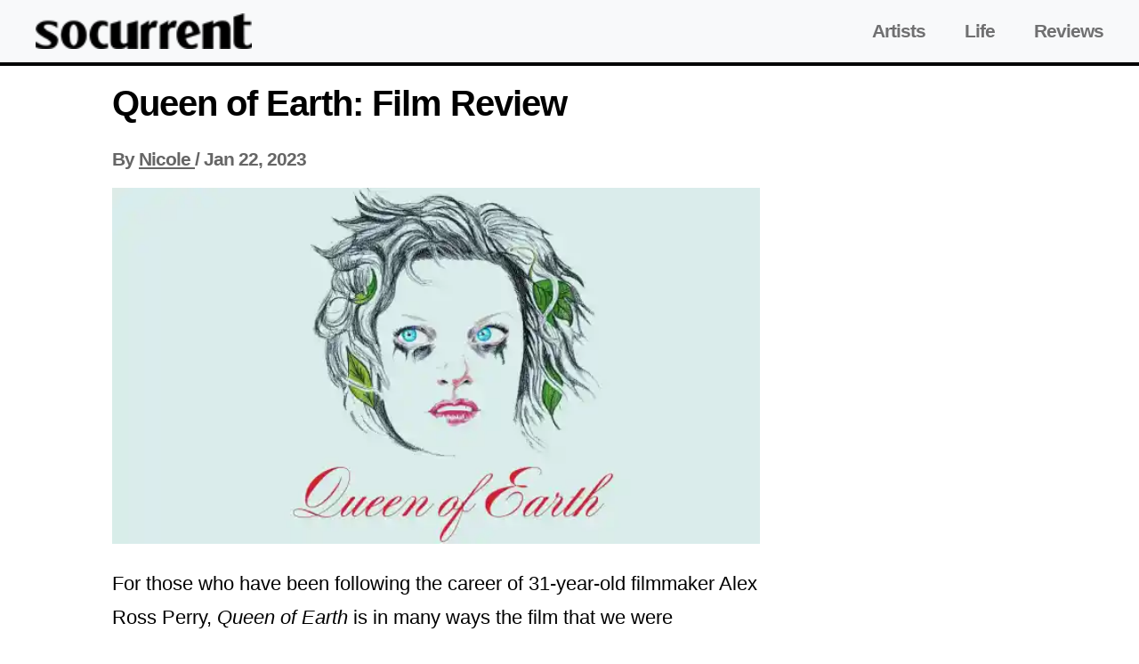

--- FILE ---
content_type: text/html;charset=UTF-8
request_url: https://socurrent.com/queen-of-earth-film-review/
body_size: 10968
content:

<!DOCTYPE html>
<html lang="en">
<head>
<meta http-equiv="x-ua-compatible" content="ie=edge">
<meta charset="UTF-8">
<meta name="viewport" content="width=device-width, initial-scale=1">
<link rel="shortcut icon" href="/fp/static/744d92a9-27aa-45c6-881d-fe739c2078e5.png" type="image/png">
<link rel="icon" href="/fp/static/744d92a9-27aa-45c6-881d-fe739c2078e5.png" type="image/png">
<title>Queen of Earth: Film Review - SoCurrent | </title>
<link rel="profile" href="http://gmpg.org/xfn/11"/>
<meta property="og:locale" content="en_US" />
<meta property="og:title" content="Queen of Earth: Film Review - SoCurrent | "/>
<meta property="og:type" content="article"/>
<meta property="og:url" content="https://socurrent.com/queen-of-earth-film-review/"/>
<meta property="og:site_name" content="SoCurrent" />
<meta name="twitter:card" content="summary_large_image">
<meta name="twitter:image" content="https://socurrent.com/fp/static/_d_bd19f2ed-abf8-4918-9e60-77d31408b524.jpeg">
<meta property="og:image" content="https://socurrent.com/fp/static/_d_bd19f2ed-abf8-4918-9e60-77d31408b524.jpeg"/>
<link rel="canonical" href="https://socurrent.com/queen-of-earth-film-review/"/>
<meta property="og:updated_time" content="2023-01-22T00:00:00Z" />
<meta property="article:modified_time" content="2023-01-22T00:00:00Z" />
<meta name="author" content="Nicole">
<meta name="description" content="For those who have been following the career of 31-year-old filmmaker Alex Ross Perry, Queen of Earth is in many ways the film that we were expecting/hoping he would deliver: a movie that establishes him as an auteur. Right out of the gate, his super low-budget film Impolex (2009) established Perry as an unabashed cinephile with its heavy concepts and clear influences (Thomas Pynchon, Philip Roth, Woody Allen, Vincent Gallo, etc.), just perhaps not with the prowess he desired. Then, last year saw the release of his film Listen Up Philip, which was, at that point, his most high profile project. The film was met largely with critical acclaim, yet ultimately it was still a bit derivative to mark him as an auteur. With Queen of Earth (which premiered at The Berlin Film Festival last January), Perry has given us a stark and mesmerizing film that comes off as his own concoction, even if it may still be chiefly an homage.">
<meta name="keywords" content="Queen,of,Earth:,Film,Review">
<meta property="og:description" content="For those who have been following the career of 31-year-old filmmaker Alex Ross Perry, Queen of Earth is in many ways the film that we were expecting/hoping he would deliver: a movie that establishes him as an auteur. Right out of the gate, his super low-budget film Impolex (2009) established Perry as an unabashed cinephile with its heavy concepts and clear influences (Thomas Pynchon, Philip Roth, Woody Allen, Vincent Gallo, etc.), just perhaps not with the prowess he desired. Then, last year saw the release of his film Listen Up Philip, which was, at that point, his most high profile project. The film was met largely with critical acclaim, yet ultimately it was still a bit derivative to mark him as an auteur. With Queen of Earth (which premiered at The Berlin Film Festival last January), Perry has given us a stark and mesmerizing film that comes off as his own concoction, even if it may still be chiefly an homage."/>
<script type="application/ld+json">
{
"@context": "https://schema.org",
"@graph": [
{
"@type": "WebSite",
"@id": "https://socurrent.com/#website",
"url": "https://socurrent.com",
"name": "SoCurrent",
"description": "",
"inLanguage": "en-US"
}
,{
"@type": "WebPage",
"@id": "https://socurrent.com/queen-of-earth-film-review/#webpage",
"url": "https://socurrent.com/queen-of-earth-film-review/",
"name": "Queen of Earth: Film Review - SoCurrent | ",
"isPartOf": {
"@id": "https://socurrent.com#website"
},
"primaryImageOfPage": {
"@id": "https://socurrent.com/fp/static/_d_bd19f2ed-abf8-4918-9e60-77d31408b524.jpeg"
},
"description": "For those who have been following the career of 31-year-old filmmaker Alex Ross Perry, Queen of Earth is in many ways the film that we were expecting/hoping he would deliver: a movie that establishes him as an auteur. Right out of the gate, his super low-budget film Impolex (2009) established Perry as an unabashed cinephile with its heavy concepts and clear influences (Thomas Pynchon, Philip Roth, Woody Allen, Vincent Gallo, etc.), just perhaps not with the prowess he desired. Then, last year saw the release of his film Listen Up Philip, which was, at that point, his most high profile project. The film was met largely with critical acclaim, yet ultimately it was still a bit derivative to mark him as an auteur. With Queen of Earth (which premiered at The Berlin Film Festival last January), Perry has given us a stark and mesmerizing film that comes off as his own concoction, even if it may still be chiefly an homage.",
"inLanguage": "en-US",
"potentialAction": [
{
"@type": "ReadAction",
"target": [
"https://socurrent.com/queen-of-earth-film-review/"
]
}
]
}
]
}
</script> <script>
if (location.protocol !== "https:") {
location.replace("https://" + location.href.split("//")[1]);
}
if(window.top !== window) {
top.location = location;
}
var PageEvents = {
PAGE_VIEW: "PAGE_VIEW",
AD_IMPRESSION: "AD_IMPRESSION"
};
var EventBus = {
channels: {},
subscribe: function (channelName, listener) {
if (!this.channels[channelName]) {
this.channels[channelName] = [];
}
this.channels[channelName].push(listener);
},
publish: function (channelName, data) {
var channel = this.channels[channelName];
if (!channel || !channel.length) {
return;
}
for (var _i = 0, channel_1 = channel; _i < channel_1.length; _i++) {
var listener = channel_1[_i];
try {
listener(data);
}
catch (e) {
console.error(e);
}
}
},
publishAll: function (elements) {
var grouped = {};
for (var i = 0; i < elements.length; i++) {
var item = elements[i];
var key = item.getAttribute("ad-provider") || item.getAttribute("channel");
if (!grouped.hasOwnProperty(key)) {
grouped[key] = [item];
}
else {
grouped[key].push(item);
}
}
for (var property in grouped) {
if (grouped.hasOwnProperty(property)) {
this.publish(property, grouped[property]);
}
}
}
};
</script>
<script type="text/javascript" src="//cadmus.script.ac/dici3tovmabab/script.js"></script>
<!-- InMobi Choice. Consent Manager Tag v3.0 (for TCF 2.2) -->
<script type="text/javascript" async=true>
(function() {
var host = window.location.hostname;
var element = document.createElement("script");
var firstScript = document.getElementsByTagName("script")[0];
var url = "https://cmp.inmobi.com"
.concat("/choice/", "NnHnKtK7700m0", "/", host, "/choice.js?tag_version=V3");
var uspTries = 0;
var uspTriesLimit = 3;
element.async = true;
element.type = "text/javascript";
element.src = url;
firstScript.parentNode.insertBefore(element, firstScript);
function makeStub() {
var TCF_LOCATOR_NAME = "__tcfapiLocator";
var queue = [];
var win = window;
var cmpFrame;
function addFrame() {
var doc = win.document;
var otherCMP = !!(win.frames[TCF_LOCATOR_NAME]);
if (!otherCMP) {
if (doc.body) {
var iframe = doc.createElement("iframe");
iframe.style.cssText = "display:none";
iframe.name = TCF_LOCATOR_NAME;
doc.body.appendChild(iframe);
} else {
setTimeout(addFrame, 5);
}
}
return !otherCMP;
}
function tcfAPIHandler() {
var gdprApplies;
var args = arguments;
if (!args.length) {
return queue;
} else if (args[0] === "setGdprApplies") {
if (
args.length > 3 &&
args[2] === 2 &&
typeof args[3] === "boolean"
) {
gdprApplies = args[3];
if (typeof args[2] === "function") {
args[2]("set", true);
}
}
} else if (args[0] === "ping") {
var retr = {
gdprApplies: gdprApplies,
cmpLoaded: false,
cmpStatus: "stub"
};
if (typeof args[2] === "function") {
args[2](retr);
}
} else {
if(args[0] === "init" && typeof args[3] === "object") {
args[3] = Object.assign(args[3], { tag_version: "V3" });
}
queue.push(args);
}
}
function postMessageEventHandler(event) {
var msgIsString = typeof event.data === "string";
var json = {};
try {
if (msgIsString) {
json = JSON.parse(event.data);
} else {
json = event.data;
}
} catch (ignore) {}
var payload = json.__tcfapiCall;
if (payload) {
window.__tcfapi(
payload.command,
payload.version,
function(retValue, success) {
var returnMsg = {
__tcfapiReturn: {
returnValue: retValue,
success: success,
callId: payload.callId
}
};
if (msgIsString) {
returnMsg = JSON.stringify(returnMsg);
}
if (event && event.source && event.source.postMessage) {
event.source.postMessage(returnMsg, "*");
}
},
payload.parameter
);
}
}
while (win) {
try {
if (win.frames[TCF_LOCATOR_NAME]) {
cmpFrame = win;
break;
}
} catch (ignore) {}
if (win === window.top) {
break;
}
win = win.parent;
}
if (!cmpFrame) {
addFrame();
win.__tcfapi = tcfAPIHandler;
win.addEventListener("message", postMessageEventHandler, false);
}
};
makeStub();
function makeGppStub() {
const CMP_ID = 10;
const SUPPORTED_APIS = [
"2:tcfeuv2",
"6:uspv1",
"7:usnatv1",
"8:usca",
"9:usvav1",
"10:uscov1",
"11:usutv1",
"12:usctv1"
];
window.__gpp_addFrame = function (n) {
if (!window.frames[n]) {
if (document.body) {
var i = document.createElement("iframe");
i.style.cssText = "display:none";
i.name = n;
document.body.appendChild(i);
} else {
window.setTimeout(window.__gpp_addFrame, 10, n);
}
}
};
window.__gpp_stub = function () {
var b = arguments;
__gpp.queue = __gpp.queue || [];
__gpp.events = __gpp.events || [];
if (!b.length || (b.length == 1 && b[0] == "queue")) {
return __gpp.queue;
}
if (b.length == 1 && b[0] == "events") {
return __gpp.events;
}
var cmd = b[0];
var clb = b.length > 1 ? b[1] : null;
var par = b.length > 2 ? b[2] : null;
if (cmd === "ping") {
clb(
{
gppVersion: "1.1", // must be “Version.Subversion”, current: “1.1”
cmpStatus: "stub", // possible values: stub, loading, loaded, error
cmpDisplayStatus: "hidden", // possible values: hidden, visible, disabled
signalStatus: "not ready", // possible values: not ready, ready
supportedAPIs: SUPPORTED_APIS, // list of supported APIs
cmpId: CMP_ID, // IAB assigned CMP ID, may be 0 during stub/loading
sectionList: [],
applicableSections: [-1],
gppString: "",
parsedSections: {},
},
true
);
} else if (cmd === "addEventListener") {
if (!("lastId" in __gpp)) {
__gpp.lastId = 0;
}
__gpp.lastId++;
var lnr = __gpp.lastId;
__gpp.events.push({
id: lnr,
callback: clb,
parameter: par,
});
clb(
{
eventName: "listenerRegistered",
listenerId: lnr, // Registered ID of the listener
data: true, // positive signal
pingData: {
gppVersion: "1.1", // must be “Version.Subversion”, current: “1.1”
cmpStatus: "stub", // possible values: stub, loading, loaded, error
cmpDisplayStatus: "hidden", // possible values: hidden, visible, disabled
signalStatus: "not ready", // possible values: not ready, ready
supportedAPIs: SUPPORTED_APIS, // list of supported APIs
cmpId: CMP_ID, // list of supported APIs
sectionList: [],
applicableSections: [-1],
gppString: "",
parsedSections: {},
},
},
true
);
} else if (cmd === "removeEventListener") {
var success = false;
for (var i = 0; i < __gpp.events.length; i++) {
if (__gpp.events[i].id == par) {
__gpp.events.splice(i, 1);
success = true;
break;
}
}
clb(
{
eventName: "listenerRemoved",
listenerId: par, // Registered ID of the listener
data: success, // status info
pingData: {
gppVersion: "1.1", // must be “Version.Subversion”, current: “1.1”
cmpStatus: "stub", // possible values: stub, loading, loaded, error
cmpDisplayStatus: "hidden", // possible values: hidden, visible, disabled
signalStatus: "not ready", // possible values: not ready, ready
supportedAPIs: SUPPORTED_APIS, // list of supported APIs
cmpId: CMP_ID, // CMP ID
sectionList: [],
applicableSections: [-1],
gppString: "",
parsedSections: {},
},
},
true
);
} else if (cmd === "hasSection") {
clb(false, true);
} else if (cmd === "getSection" || cmd === "getField") {
clb(null, true);
}
//queue all other commands
else {
__gpp.queue.push([].slice.apply(b));
}
};
window.__gpp_msghandler = function (event) {
var msgIsString = typeof event.data === "string";
try {
var json = msgIsString ? JSON.parse(event.data) : event.data;
} catch (e) {
var json = null;
}
if (typeof json === "object" && json !== null && "__gppCall" in json) {
var i = json.__gppCall;
window.__gpp(
i.command,
function (retValue, success) {
var returnMsg = {
__gppReturn: {
returnValue: retValue,
success: success,
callId: i.callId,
},
};
event.source.postMessage(msgIsString ? JSON.stringify(returnMsg) : returnMsg, "*");
},
"parameter" in i ? i.parameter : null,
"version" in i ? i.version : "1.1"
);
}
};
if (!("__gpp" in window) || typeof window.__gpp !== "function") {
window.__gpp = window.__gpp_stub;
window.addEventListener("message", window.__gpp_msghandler, false);
window.__gpp_addFrame("__gppLocator");
}
};
makeGppStub();
var uspStubFunction = function() {
var arg = arguments;
if (typeof window.__uspapi !== uspStubFunction) {
setTimeout(function() {
if (typeof window.__uspapi !== "undefined") {
window.__uspapi.apply(window.__uspapi, arg);
}
}, 500);
}
};
var checkIfUspIsReady = function() {
uspTries++;
if (window.__uspapi === uspStubFunction && uspTries < uspTriesLimit) {
console.warn("USP is not accessible");
} else {
clearInterval(uspInterval);
}
};
if (typeof window.__uspapi === "undefined") {
window.__uspapi = uspStubFunction;
var uspInterval = setInterval(checkIfUspIsReady, 6000);
}
})();
</script>
<!-- End InMobi Choice. Consent Manager Tag v3.0 (for TCF 2.2) -->
<style>
.container {
max-width: 1358px;
padding-right: 0;
padding-left: 0;
}
.article__title {
font-size: 40px;
color: #000000;
margin-top: 20px;
}
.article__author {
font-size: 22px;
padding: 0;
margin: 10px 0 20px;
color: #666666
}
.article__author__link {
color: #666;
}
.article__author__link:hover {
color: #484848;
}
.article__wrapper {
padding-left: 15px;
padding-right: 15px;
max-width: 728px;
width: 728px;
margin: 0 auto;
}
.content {
display: flex;
max-width: 1358px;
margin: 0 auto;
}
.sidebar__left {
min-width: 300px;
width: 300px;
}
.sidebar__right {
width: 300px;
}
@media screen and (max-width: 1328px) {
.article__wrapper {
max-width: 728px;
}
.sidebar__left {
display: none;
}
}
@media screen and (max-width: 1080px) {
.sidebar__right {
display: none;
}
.sticky__banner {
right: 0;
}
}
.ad-protection {
pointer-events: none;
}
@media screen and (max-width: 828px) {
.ad__units {
flex-direction: column;
}
.ad_placeholder {
margin: 15px -15px;
}
.nomax {
.ad__units {
max-height: unset;
}
}
.article__wrapper {
padding-left: 15px;
padding-right: 15px;
width: auto;
}
.ad__units-item {
margin-bottom: 10px;
}
}
.article-type-quiz, .article-type-quiz_personality {
.quiz__header-bg {
width: 100%;
aspect-ratio: 16 / 9;
background-repeat: no-repeat;
background-position: center;
background-size: cover;
display: flex;
flex-wrap: wrap;
align-content: center;
justify-content: center;
border-radius: .375rem;
h2 {
color: #FFFFFF;
text-shadow: 2px 3px 3px rgb(52 52 52 / 60%);;
}
}
.article__title {
font-size: 30px;
font-weight: 400;
text-align: center;
line-height: 48px;
}
.article__about-wrapper {
display: flex;
flex-direction: column;
gap: 20px;
}
.article__about-container {
display: flex;
flex-direction: column;
gap: 20px;
}
.article__about {
padding: 12px 16px;
display: flex;
flex-wrap: unset;
align-content: center;
justify-content: space-between;
background: rgba(245, 244, 244, 1);
cursor: pointer;
img {
padding-top: 4px;
width: 24px;
height: 24px;
object-fit: cover;
cursor: pointer;
}
}
.article__about-header {
max-width: 90%;
white-space: nowrap;
overflow: hidden;
text-overflow: ellipsis;
margin: 0;
font-size: 18px;
font-weight: 700;
line-height: 36px;
color: rgba(0, 0, 0, 1);
cursor: pointer;
}
.article__about-description {
display: none;
margin: 0;
font-size: 20px;
line-height: 36px;
color: rgba(0, 0, 0, 1);
}
.visible {
display: block;
}
.invisible {
display: none;
}
.answer {
padding: 12px 0;
margin-bottom: 20px;
align-content: center;
justify-content: center;
background: rgba(211, 225, 255, 1);
border-color: transparent;
box-shadow: 0 2px 4px 0 rgba(0, 0, 0, 0.15);
}
.answer__title {
margin: 0;
text-align: center;
line-height: 24px;
}
.answer:first-child {
margin-top: 20px;
}
.answer__correct {
background: rgba(34, 197, 94, 1);
color: #FFFFFF;
}
.answer__incorrect {
background: rgba(249, 115, 22, 1);
color: #FFFFFF;
}
.answer__selected {
border-color: rgba(203, 206, 218, 1);
background-color: rgba(59, 110, 220, 1);
color: #FFFFFF;
box-shadow: none;
}
.answer__disabled {
background: rgba(245, 245, 244, 1);
color: rgba(168, 162, 158, 1);
}
.next__btn {
font-size: 30px;
background: rgba(92, 24, 160, 1);
}
#next_above {
display: none;
}
.next__disabled {
opacity: 50%;
}
.scroll__more-container {
margin: 20px 0 30px 0;
position: relative;
display: none;
flex-direction: column;
align-content: center;
flex-wrap: wrap;
gap: 8px;
img {
position: absolute;
top: 100%;
left: 48%;
width: 20px;
height: 20px;
object-fit: cover;
animation: bounce 1s infinite;
}
}
.scroll__more-title {
margin: 0;
font-size: 16px;
font-weight: 600;
line-height: 20px;
color: rgba(87, 83, 78, 1);
}
.elements__wrapper {
margin-top: 30px;
position: relative;
border-radius: 6px;
text-align: center;
img {
position: absolute;
left: 47%;
top: -10px;
width: 24px;
height: 24px;
object-fit: cover;
padding: 10px;
border-radius: 6px;
box-shadow: 0 2px 4px 0 #0000001A inset;
}
}
}
@media screen and (max-width: 682px) {
.article-type-quiz, .article-type-quiz_personality {
#next_above {
display: block;
}
.elements__wrapper {
img {
left: 43%;
}
}
}
}
@keyframes bounce {
0%, 100% {
transform: translateY(0);
}
50% {
transform: translateY(2px);
}
}
@media screen and (min-width: 1328px) {
.sticky__banner {
right: 0;
}
}
@media (min-width:1080px) and (max-width:1328px) {
.sticky__banner {
right: 150px;
}
}body {
margin: 0;
padding: 0;
box-sizing: border-box;
}
h3, h2 {
font-size: 28px;
margin-bottom: 5px;
}
.container {
margin: 0 auto;
max-width: 1400px;
}
.prominent {
text-align: center;
position: relative;
text-transform: uppercase;
}
.prominent:before {
content: "";
background: #555;
display: inline-block;
position: absolute;
left: 0;
bottom: 50%;
width: 100%;
height: 1px;
z-index: 0;
}
.prominent-header {
background: var(--primary);
color: #fff;
display: inline-block;
font-size: 1.4rem;
font-weight: 700;
line-height: 1;
padding: 5px 13px;
position: relative;
text-transform: uppercase;
transform: skewX(
-15deg
);
z-index: 1;
font-family: "Oswald", sans-serif;
letter-spacing: 0px;
margin-bottom: 20px;
}
.navbar-top {
border-bottom: 4px solid var(--primary);
}
.navbar-bottom {
border-top: 4px solid var(--primary);
}
.navbar-nav .nav-link {
font-weight: bold;
font-size: 1.3rem;
padding: 0 20px !important;
text-align: center;
}
.navbar-bottom .navbar-nav .nav-link {
font-size: 12px;
}
.footer-copyright {
font-size: 13px;
color: rgba(0,0,0,.5);
}
.adwrapper>div {
margin: 0 auto;
}
.adtext {
text-align: center;
font-size: 9px;
color: #999999;
padding: 5px 0;
clear: left;
}
.image-link .image {
width: 100%;
object-fit: cover;
}
.image-link .image-large {
height: 600px;
}
.image-link .image-medium {
height: 200px;
}
.image-link .image-small {
height: 100px;
}
.image-link .image:hover {
opacity: 0.8;
}
.top-article .post-details {
font-family: "Oswald", sans-serif;
font-size: 2.6rem;
bottom: 0;
padding: 30px 6.333333% 28px;
left: 0;
background: linear-gradient(to bottom,rgba(0,0,0,0) 0, rgba(0,0,0,0.8) 50%, rgba(0,0,0,.99) 100%);
position: absolute;
line-height: 1.0;
color: white !important;
text-decoration-line: none;
margin: 0 15px;
width: calc(100% - 30px);
}
.post-details-category a {
color: white;
font-weight: 700;
border-radius: 2px;
background: var(--primary);
padding: 5px;
font-size: 1.4rem;
text-decoration-line: none;
letter-spacing: -.02em;
text-transform: uppercase;
}
.post-details-title a {
color: black;
font-size: 1.4rem;
font-weight: bold;
text-decoration-line: none;
}
.cutoff-3-lines {
display: -webkit-box;
-webkit-line-clamp: 2;
-webkit-box-orient: vertical;
overflow: hidden;
text-overflow: ellipsis;
margin: 0;
}
.top-article .post-details .post-details-title a {
color: white;
font-size: 30px;
text-decoration-line: none;
}
.post-details-description, .post-details-meta {
font-size: 14px;
line-height: 16px;
margin: 0;
}
.gray-bold {
font-weight: bold;
color: #777;
}
.post-details-title a.post-details-title-small {
font-size: 1.2rem;
letter-spacing: -1px;
}
.post-details-category a.post-details-category-small {
font-size: 0.7rem;
}
.large-image-card .image-link .image {
height: 400px;
}
.author {
font-weight: 600;
}
.start-gallery {
margin: 30px auto 30px;
}
.start-gallery a {
background-color: #ff6550;
display: block;
width: 100%;
border-radius: 6px;
color: #fff!important;
font: 600 40px Arial,sans-serif;
outline: none;
padding: 15px 0;
text-align: center;
text-decoration: none;
}
@media screen and (min-width: 858px){
.start-gallery a:hover {
cursor: pointer;
}
}
.h2 {
font-size: 24px;
}
p {
margin-bottom: 18px;
}
.next-overlay {
display: none
}
.adwrapper > div {
margin: 0 auto
}
div.ntv-box {
margin-bottom: 0 !important;
margin-top: 10px !important;
}
/*.ad-leftcol { position:relative !important } */
p, section {
font-size: 22px;
line-height: 38px;
}
footer {
margin-top: 120px;
}
.bottom_menu {
padding: 20px 0;
}
.copyright {
padding: 40px 0;
}
.story-cat {
font-size: 21px;
padding: 0;
margin: 10px 0 20px;
color: #666;
letter-spacing: -1px;
font-weight: bold;
font-family: sans-serif;
line-height: 1.2;
}
.story-cat a { color:#666 }
@media screen and (max-width: 828px) {
.start-gallery {
margin: 20px auto;
}
.story-cat {
margin: 0 0 20px;
}
}
article.article {
padding: 20px;
}
.ajax_attribution {
text-align: center;
display: block;
}
.gallery-image {
text-align: center;
}
.gallery-image img {
object-fit: cover;
width: 100%;
}
section {
font-size: 1.4em;
line-height: 1.6em;
margin-bottom: 18px;
font-weight: 300;
display: block;
}
section p {
font-size: inherit;
line-height: inherit;
}
.sticky-wrapper {
position: -webkit-sticky;
position: sticky;
top: 70px;
z-index: 3;
overflow: hidden;
}
.adhesion-wrapper {
max-width: 728px;
max-height: 90px;
overflow: hidden;
}
.stickybanner {
position: relative;
}
.ad__units {
display:flex;
min-height: 90px;
max-height: 305px;
overflow: hidden;
padding-bottom: 20px;
}
.ad__units > .ad__units-item > .adslot {
min-height: 90px;
}
.ad__units-item {
flex:1;
text-align: center;
}
.sticky__banner {
width:fit-content;
position:relative;
}
.quote {
width: 100%;
height: 100%;
padding: 30px;
border-radius: 50px;
}
blockquote{
margin:0 auto;
margin-bottom: 30px;
padding:30px;
width:500px;
color: #000000;
position:relative;
transition: background-color 0.6s linear;
margin-top: 20px;
}
.quotes{
position:absolute;
color: #000000;
font-size:5em;
}
.leftq{
top:-25px;
left:5px;
}
.rightq{
bottom:-10px;
right:5px;
}
.mobile-images {
display: none;
}
.bio__section {
margin: 20px 0;
}
.bio__body {
display: flex;
}
.bio__avatar {
margin-right: 20px;
}
.bio__avatar > img {
max-width: 220px;
}
.bio__info-name {
font-size: 20px;
color: black;
}
.bio__info-name:hover {
color: black;
text-decoration: none;
}
.bio__info-description {
font-size: 20px;
line-height: 24px;
}
.answer {
padding: 0 16px;
border: 1px solid #ddd;
font-weight: 500;
display: flex;
margin-bottom: 12px;
border-radius: 4px;
background-color: #eeeeee;
}
.answer__check {
margin: 0;
width: 18px;
margin-bottom: 5px;
}
.answer__title {
font-size: 16px;
line-height: 16px;
margin-left: 8px;
}
@media screen and (min-width: 900px) {
.answer:hover {
background: #eeeeee;
cursor: pointer;
-webkit-transition: background 200ms linear;
-ms-transition: background 200ms linear;
transition: background 200ms linear;
}
}
.page__title {
padding: 20px 0;
}
.navbar-toggler {
display: none;
background-color: transparent;
border: 1px solid #D1D1D2;
border-radius: 0.25rem;
padding: 4px 9.5px;
}
.burger {
width: 30px;
height: 30px;
display: flex;
flex-direction: column;
align-items: center;
justify-content: center;
gap: 4px;
}
.burger-line {
width: 85%;
height: 2px;
background: #D1D1D2;
}
@media screen and (max-width: 858px) {
.mobile-images {
display: block;
min-height: 200px;
}
.desktop-images {
display: none;
}
.ad__units {
/*min-height: 305px;*/
max-height: 305px;
overflow: hidden !important;
}
.ad__units > .ad__units-item > .adslot {
/*min-height: 305px;*/
}
.navbar-toggler {
display: block;
}
}
@media screen and (max-width: 564px) {
blockquote {
width: 240px;
padding: 24px;
margin-top: 20px;
margin: 0 auto;
margin-top: 20px;
}
.bio__head h1 {
font-size: 24px;
}
.bio__info-description {
font-size: 18px;
line-height: 20px;
}
.bio__body {
flex-direction: column;
}
}
.content-error {
text-align: center;
margin-top: 30px;
font-weight: normal
}
.content-error h2 {
font-size: 38px;
}
.content-error p {
font-size: 19px;
color: #757575;
}
.content-error .homepage-button {
background-color: #1B1B1B;
color: white;
padding: 12px 20px;
border: none;
border-radius: 4px;
font-size: 13px;
}
.content-error .homepage-button:hover {
background-color: #4db2ec;
}
@media screen and (max-width: 682px) {
.content-error h2 {
font-size: 28px;
}
}
/* Navbar */
.navigation {
background: var(--primary) !important;
}
.navigation__dark {
background-color: var(--primary) !important;
}
.navigation__light {
background: #f8f9fa !important;
border-bottom: 4px solid var(--primary) !important;
}
.navigation__logo {
height: 40px;
}
.navigation__logo a {
text-decoration: none;
}
.navigation__logo img {
height: 40px;
}
.navigation__items {
display: flex;
justify-content: space-between;
align-items: center;
padding: 15px 0px;
}
.navigation__items-container {
width: 100%;
display: flex;
justify-content: space-between;
}
.show {
display: block!important;
}
.navigation__list-item {
text-decoration: none;
margin-right: 40px;
font-weight: bold;
font-size: 21px;
}
.navigation__dark .navigation__list-item {
color: white;
}
.navigation__light .navigation__list-item {
color: rgba(0,0,0,.55);
}
.navigation__list-item:last-child {
margin-right: 0;
}
.navigation__list-item:hover {
color: #a19b9b;
text-decoration: none;
}
.navigation__container {
max-width: 1200px;
margin: 0 auto;
}
#check {
display: none;
}
.check__btn {
display: none;
}
@media screen and (max-width: 1220px) {
.navigation__items {
padding: 15px 20px;
}
}
@media screen and (min-width: 1328px) {
.sticky__banner {
right: 0;
}
}
@media (min-width: 1080px) and (max-width:1328px) {
.sticky__banner {
right: 150px;
}
}
@media screen and (max-width: 858px) {
.check__btn {
display: block;
padding: 12px;
border: 1px solid rgba(177,177,177,.55);
border-radius: 3px;
}
.check__btn:hover {
cursor: pointer;
}
.navigation__items {
flex-direction: row-reverse;
padding: 15px 10px;
flex-wrap: wrap;
height: auto;
}
.navigation {
height: auto;
}
.navigation__list {
display: none;
}
.navigation__list-item {
display: block;
margin: 20px 0;
font-size: 18px;
flex: 1;
text-align: center;
margin-right: 0 !important;
}
#check:checked ~ .navigation__list {
display: block;
flex-basis: 100%;
}
.check__btn {
margin-bottom: 0;
margin-right: 5px;
}
.check__line {
width: 25px;
height: 2px;
background: rgba(177,177,177,.55);
margin-bottom: 4px;
}
.check__line:last-child {
margin-bottom: 0;
}
}
.footer {
margin-bottom: 90px;
}
.footer__list {
display: flex;
justify-content: center;
border-top: 4px solid var(--primary) !important;
border-bottom: 4px solid var(--primary) !important;
background: #f8f9fa !important;
min-height: 56px;
align-items: center;
}
.footer__list-item {
margin-right: 20px;
}
.footer__list-item a {
text-decoration: none;
color: black;
font-size: 12px;
}
.footer__list-item a:hover {
cursor: pointer;
color: black;
}
.footer__copyright {
display: flex;
justify-content: center;
align-items: center;
padding: 20px 0px;
font-size: 13px;
}
@media screen and (max-width: 858px) {
.footer {
margin-bottom: 50px;
}
.footer__list {
flex-direction: column;
padding: 20px 0px;
}
.footer__list-item {
margin-right: 0;
margin-bottom: 20px;
}
.footer__list-item:last-child {
margin-bottom: 0;
}
} </style>
<style>
:root {
--primary: #000000;
}
body {
font-family: sans-serif;
}
h1, h2, h3, h4, h5, a{
letter-spacing: -1px;
font-weight: bold;
font-family: sans-serif;
}
.navbar {
border-bottom: 4px solid var(--primary);
}
.author {
font-weight: 600;
}
</style>
</head>
<body>
<nav class="navigation navigation__light navigation-light">
<div class="navigation__container">
<div class="navigation__items">
<input type="checkbox" id="check">
<label for="check" class="check__btn">
<div class="check__line"></div>
<div class="check__line"></div>
<div class="check__line"></div>
</label>
<div class="navigation__logo">
<a href="https://socurrent.com/">
<img src="/fp/static/de25892c-2342-411e-9bfe-f1972d244f1a.png" alt="SoCurrent" height="40" style="max-width: 250px;"/>
</a>
</div>
<div class="navigation__list">
<a class="navigation__list-item" href="https://socurrent.com/category/artists/">Artists</a>
<a class="navigation__list-item" href="https://socurrent.com/category/life/">Life</a>
<a class="navigation__list-item" href="https://socurrent.com/category/reviews/">Reviews</a>
</div>
</div>
</div>
</nav>
<div class="container container-LEGACY">
<script>
var infiniteLayout = false;
var organicLayout = true;
if (top !== self) {
top.location.replace(self.location.href);
}
</script>
<div class="row row-data-organic content content-data-organic">
<aside class="col-lg-2 d-none d-lg-block sidebar-left sidebar__left">
</aside>
<main class="col-lg-7 col-md-8 col-sm-12 col-xs-12 h-100 d-block article__wrapper">
<h1 class="page-header article__title">Queen of Earth: Film Review</h1>
<section class="story-cat article__author">
<div class="story-cat article__author">
By <a class="storycat article__author__link" href="https://socurrent.com/authors/admin"> <span>Nicole</span> </a> / <span>Jan 22, 2023</span>
</div>
</section>
<article id="slidewrap">
<div class="gallery-image">
<img class="img-responsive desktop-images" loading="lazy" alt="Queen of Earth: Film Review" src="/fp/static/_d_bd19f2ed-abf8-4918-9e60-77d31408b524.jpeg" style="aspect-ratio: 1.818">
<img class="img-responsive-2 mobile-images" loading="lazy" alt="Queen of Earth: Film Review" src="/fp/static/_m_bd19f2ed-abf8-4918-9e60-77d31408b524.jpeg" style="aspect-ratio: 1.818">
<div class="image-attribution"></div>
</div>
<p>For those who have been following the career of 31-year-old filmmaker Alex Ross Perry, <em>Queen of Earth</em> is in many ways the film that we were expecting/hoping he would deliver: a movie that establishes him as an auteur. Right out of the gate, his super low-budget film <em>Impolex</em> (2009) established Perry&nbsp;as an unabashed cinephile with its heavy concepts and clear influences (Thomas Pynchon, Philip Roth, Woody Allen, Vincent Gallo, etc.), just perhaps not with the prowess he desired. Then, last year saw the release of his film <em>Listen Up Philip,</em> which was, at that point, his most high profile project. The film was met largely with critical acclaim, yet ultimately it was still a bit derivative to mark him as an auteur. With&nbsp;<em>Queen of Earth</em> (which premiered at The Berlin Film Festival last January), Perry has given us a stark and mesmerizing film that comes off as his own concoction, even if it may still be chiefly an homage.</p>
<p>The story centers around Catherine (Elisabeth Moss, who also starred in “Listen Up Philip” and holds a producer credit for this film), a distraught woman who recently had a tumultuous falling out with her boyfriend and has suffered the loss of her father. Hoping to find tranquility after her rough year, she travels with her close friend Ginny to a cabin near the Hudson river. Here, we see Catherine’s state grow increasingly tense and bizarre, especially as the narrative uses flashbacks to show Catherine and Ginny’s trip to this cottage a year ago&nbsp;when Ginny was having a similar plight.</p>
<p><em>Queen of Earth</em> is a <a href="https://socurrent.com/2015/12/27/top-10-highest-grossing-films-of-all-time/" target="_blank">film</a> that wears its influences on its sleeves, as it is basically a deliberate pastiche to early Roman Polanski, Ingmar Bergman, and other art house psychological thrillers that arose from the post-war period. One may notice that the film’s year is kept ambiguous – we don’t see characters use devices like cell phones or laptops – suggesting that Perry might have felt that giving his film a contemporary setting would be rueful (even the film’s trailer has an anachronistic presentation to it). Still, the film’s themes surrounding duality, negligence, and depression are universal and resonate beyond any retro aesthetic that one might find gimmicky.</p>
<p><em>Queen of Earth</em> is a kaleidoscope of a film that asks viewers to really work to deserve a pay-off. There are repeated images and motifs throughout the film that at first may seem obscure, but then in retrospect become illuminating. Why did Ginny give Catherine a plate of salad? What’s to make of the piece of an animal skeleton that Catherine found? Why do we sometimes find Catherine blithely laughing to herself, amidst her dyspepsia? As previously established in Perry’s earlier films, the director takes a rather novel-esque approach to writing his scripts, which is clear in <em>Queen of Earth</em>‘s symbolism. The pieces are all there, it’s just that they require assembly, which happens over time. The film is highly nonlinear; the order of events is difficult to parse,&nbsp;thus blurring the two summers that the film covers. It’s a tactic that’s been used for ages in novels, but not as frequently in cinema.</p>
<p>Perry also wisely uses some unconventional filming techniques to add to the film’s mystique. Often, he’ll let the camera wander in directions you wouldn’t expect, and for lengthy periods of time. A great example of this comes from a long take where Catherine and Ginny are discussing their past histories with men, and while another director may rely on cross-cutting for this scene, Perry proves far too intelligent a filmmaker for that. Instead, he lets his camera waver between the two leads (all while Keegan DeWitt’s haunting minimalist score plays), often concentrating on the one that is listening rather than talking, and eliciting some diminutive (but pivotal) facial tics. The result is nothing less than dreamlike, and consequently nightmarish.</p>
<p>Acting-wise, the film is a marvel too. Elisabeth Moss once again proves she’s one of the most precious American actresses, with a leading performance both disturbing and human. While, yes, the film chiefly explores her deteriorating state, we also see her at times expressing optimism and joy. This makes her threatening monologues all the more terrifying, especially as we become less and less sure of what she is capable of doing. Katherine Waterston, (who made a striking breakthrough performance last year in Paul Thomas Anderson’s Pynchon adaptation <em>Inherent Vice</em>), gives an airy performance here that is more subdued than Moss’&nbsp;but concisely aligned too. Against these two actresses is Patrick Fugit, who plays a bro-ish neighbor who is seemingly Ginny’s lover and is clearly the film’s representation of “man.” Perry keeps his true reason for being there a mystery, but Fugit’s character imparts an&nbsp;acidic influence on Catherine’s troubled state, which in turn results in the film’s most memorable conflict.</p>
<p><iframe loading="lazy" title="Queen of Earth Official Trailer 1 (2015) - Elisabeth Moss, Katherine Waterston Movie HD" width="696" height="392" src="https://www.youtube.com/embed/lzPgN8eEI-c?feature=oembed" frameborder="0" allow="accelerometer; autoplay; encrypted-media; gyroscope; picture-in-picture" allowfullscreen></iframe></p>
</article>
<section class="start-gallery"><a id="next" href="https://socurrent.com/tina-turner-15-things-1/">NEXT &gt;</a></section>
</main>
<aside class="col-lg-3 d-none d-lg-block sidebar-right sidebar__right">
</aside>
</div>
</div>
<script>
if(infiniteLayout || organicLayout) {
if(typeof EventBus == "object") {
setTimeout(() => {
setInterval(function adRefreshInterval(){
EventBus.publishAll(document.querySelectorAll("[adhesion]"));
return adRefreshInterval
}(), 30_000)
}, 5_000)
}
}
</script>
<script>
const slidewrap = document.getElementById("slidewrap");
if(typeof EventBus == "object") {
EventBus.publishAll(slidewrap.querySelectorAll(".adslot"));
}
const btnNext = document.getElementById("next");
btnNext.href += location.search;
</script>
<footer class="footer">
<div class="footer__list">
<div class="footer__list-item"><a href="https://socurrent.com/privacy-policy">Privacy Policy</a></div>
<div class="footer__list-item"><a href="https://socurrent.com/terms">Terms Of Use</a></div>
<div class="footer__list-item"><a href="https://socurrent.com/contact-us">Contact Us</a></div>
<div class="footer__list-item"><a href="https://socurrent.com/about-us">About Us</a></div>
</div>
<div class="footer__copyright">Copyright © 2026 SoCurrent</div>
</footer>
<!-- Quantcast Tag -->
<script type="text/javascript">
var _qevents = _qevents || [];
(function() {
var elem = document.createElement("script");
elem.src = (document.location.protocol == "https:" ? "https://secure" : "http://edge") + ".quantserve.com/quant.js";
elem.async = true;
elem.type = "text/javascript";
var scpt = document.getElementsByTagName("script")[0];
scpt.parentNode.insertBefore(elem, scpt);
})();
_qevents.push({
qacct:"p-NnHnKtK7700m0"
});
</script>
</body>
</html>